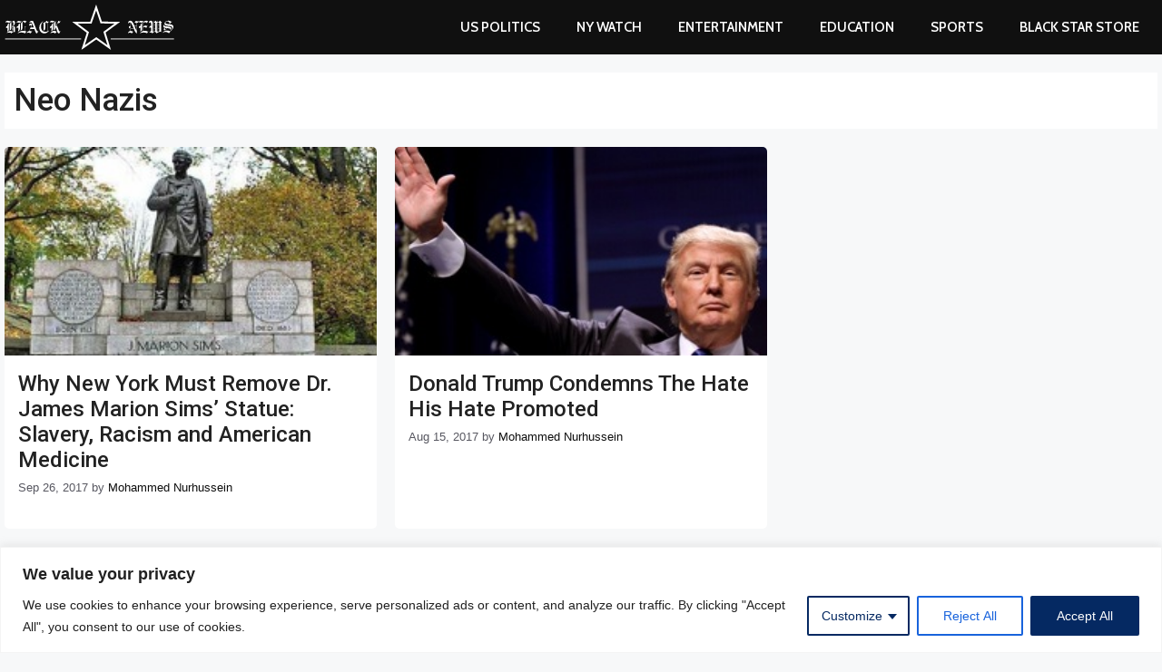

--- FILE ---
content_type: text/html; charset=utf-8
request_url: https://www.google.com/recaptcha/api2/aframe
body_size: 263
content:
<!DOCTYPE HTML><html><head><meta http-equiv="content-type" content="text/html; charset=UTF-8"></head><body><script nonce="t3-TiG82rgdlsgzxST2lrw">/** Anti-fraud and anti-abuse applications only. See google.com/recaptcha */ try{var clients={'sodar':'https://pagead2.googlesyndication.com/pagead/sodar?'};window.addEventListener("message",function(a){try{if(a.source===window.parent){var b=JSON.parse(a.data);var c=clients[b['id']];if(c){var d=document.createElement('img');d.src=c+b['params']+'&rc='+(localStorage.getItem("rc::a")?sessionStorage.getItem("rc::b"):"");window.document.body.appendChild(d);sessionStorage.setItem("rc::e",parseInt(sessionStorage.getItem("rc::e")||0)+1);localStorage.setItem("rc::h",'1768604152646');}}}catch(b){}});window.parent.postMessage("_grecaptcha_ready", "*");}catch(b){}</script></body></html>